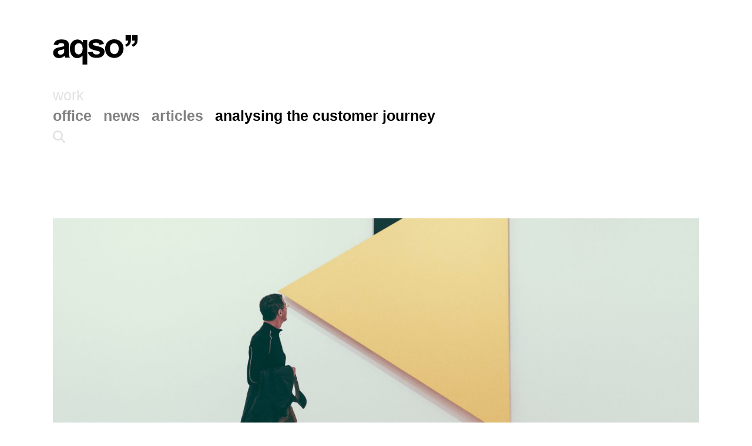

--- FILE ---
content_type: text/html; charset=UTF-8
request_url: https://aqso.net/office/news/6693/analysing-the-customer-journey
body_size: 12557
content:
<!DOCTYPE html><html lang="en-US" ><head> <!-- Global site tag (gtag.js) - Google Analytics --> <script async src="https://www.googletagmanager.com/gtag/js?id=UA-3191872-1"></script> <script>
	  	window.dataLayer = window.dataLayer || [];
	  	function gtag(){dataLayer.push(arguments);}
	  	gtag('js', new Date());
	  	gtag('config', 'UA-3191872-1');
	  	// contact form track
		document.addEventListener( 'wpcf7mailsent', function( event ) {
			ga( 'send', 'event', 'Contact Form', 'submit' );
			gtag('config', 'AW-1047695325');
		}, false );
	</script> <meta charset="UTF-8"> <meta name="description" content="Circulation in public buildings is a critical factor to consider in the design process. Flow becomes the emblem of the building&#8217;s concept and even shapes its form. In simplistic terms, it is how people move and interact with space. Architecture and social behaviour have a direct and interdependent relationship. Social behaviour shapes architecture, just as [&hellip;]"/> <meta name="viewport" content="height=device-height, width=device-width, initial-scale=1.0"/> <link rel="profile" href="https://gmpg.org/xfn/11"> <link rel="pingback" href="https://aqso.net/cms/xmlrpc.php"> <link rel="apple-touch-icon" sizes="180x180" href="/apple-touch-icon.png"> <link rel="icon" type="image/png" sizes="32x32" href="/favicon-32x32.png"> <link rel="icon" type="image/png" sizes="16x16" href="/favicon-16x16.png"> <link rel="manifest" href="/site.webmanifest"> <link rel="mask-icon" href="/safari-pinned-tab.svg" color="#5bbad5"> <meta name="msapplication-TileColor" content="#2b5797"> <meta name="theme-color" content="#ffffff"> <title>analysing the customer journey | AQSO </title> <meta property="og:locale" content="en"/> <meta property="og:type" content="article"/> <meta property="og:title" content="analysing the customer journey"/> <meta property="og:description" content="Circulation in public buildings is a critical factor to consider in the design process. Flow becomes the emblem of the building&#8217;s concept and even shapes its form. In simplistic terms, it is how people move and interact with space. Architecture and social behaviour have a direct and interdependent relationship. Social behaviour shapes architecture, just as [&hellip;]"/> <meta property="og:url" content="https://aqso.net/office/news/6693/analysing-the-customer-journey"/> <meta property="og:site_name" content="AQSO"/> <meta property="article:publisher" content="https://www.facebook.com/AQSO.arquitectos.office"/> <meta property="article:modified_time" content="2018-05-08T22:40:26+00:00"/> <meta property="og:image" content="https://aqso.net/cms/files/news/aqso_customer-journey_architecture-intuitive_space-767x474.jpg"/> <meta property="og:image:alt" content="aqso, customer journey, analysis, architecture, space planning"/> <meta property="og:image:width" content="767"/> <meta property="og:image:height" content="474"/> <meta name="twitter:card" content="summary_large_image"/> <meta name="twitter:creator" content="@AQSO"/> <meta name="twitter:site" content="@AQSO"/> <meta name='robots' content='index, follow, max-image-preview:large, max-snippet:-1, max-video-preview:-1'/> <style>img:is([sizes="auto" i], [sizes^="auto," i]) { contain-intrinsic-size: 3000px 1500px }</style> <!-- This site is optimized with the Yoast SEO plugin v26.8 - https://yoast.com/product/yoast-seo-wordpress/ --> <link rel="canonical" href="https://aqso.net/office/news/6693/analysing-the-customer-journey"/> <meta name="twitter:label1" content="Written by"/> <meta name="twitter:data1" content="admin"/> <meta name="twitter:label2" content="Est. reading time"/> <meta name="twitter:data2" content="5 minutes"/> <!-- / Yoast SEO plugin. --><link rel='dns-prefetch' href='//maps.googleapis.com'/><link rel='stylesheet' id='wp-block-library-css' href='https://aqso.net/cms/wp-includes/css/dist/block-library/style.min.css?ver=6.8.3' type='text/css' media='all'/><style id='classic-theme-styles-inline-css' type='text/css'>/*! This file is auto-generated */.wp-block-button__link{color:#fff;background-color:#32373c;border-radius:9999px;box-shadow:none;text-decoration:none;padding:calc(.667em + 2px) calc(1.333em + 2px);font-size:1.125em}.wp-block-file__button{background:#32373c;color:#fff;text-decoration:none}</style><style id='global-styles-inline-css' type='text/css'>:root{--wp--preset--aspect-ratio--square: 1;--wp--preset--aspect-ratio--4-3: 4/3;--wp--preset--aspect-ratio--3-4: 3/4;--wp--preset--aspect-ratio--3-2: 3/2;--wp--preset--aspect-ratio--2-3: 2/3;--wp--preset--aspect-ratio--16-9: 16/9;--wp--preset--aspect-ratio--9-16: 9/16;--wp--preset--color--black: #000000;--wp--preset--color--cyan-bluish-gray: #abb8c3;--wp--preset--color--white: #ffffff;--wp--preset--color--pale-pink: #f78da7;--wp--preset--color--vivid-red: #cf2e2e;--wp--preset--color--luminous-vivid-orange: #ff6900;--wp--preset--color--luminous-vivid-amber: #fcb900;--wp--preset--color--light-green-cyan: #7bdcb5;--wp--preset--color--vivid-green-cyan: #00d084;--wp--preset--color--pale-cyan-blue: #8ed1fc;--wp--preset--color--vivid-cyan-blue: #0693e3;--wp--preset--color--vivid-purple: #9b51e0;--wp--preset--gradient--vivid-cyan-blue-to-vivid-purple: linear-gradient(135deg,rgba(6,147,227,1) 0%,rgb(155,81,224) 100%);--wp--preset--gradient--light-green-cyan-to-vivid-green-cyan: linear-gradient(135deg,rgb(122,220,180) 0%,rgb(0,208,130) 100%);--wp--preset--gradient--luminous-vivid-amber-to-luminous-vivid-orange: linear-gradient(135deg,rgba(252,185,0,1) 0%,rgba(255,105,0,1) 100%);--wp--preset--gradient--luminous-vivid-orange-to-vivid-red: linear-gradient(135deg,rgba(255,105,0,1) 0%,rgb(207,46,46) 100%);--wp--preset--gradient--very-light-gray-to-cyan-bluish-gray: linear-gradient(135deg,rgb(238,238,238) 0%,rgb(169,184,195) 100%);--wp--preset--gradient--cool-to-warm-spectrum: linear-gradient(135deg,rgb(74,234,220) 0%,rgb(151,120,209) 20%,rgb(207,42,186) 40%,rgb(238,44,130) 60%,rgb(251,105,98) 80%,rgb(254,248,76) 100%);--wp--preset--gradient--blush-light-purple: linear-gradient(135deg,rgb(255,206,236) 0%,rgb(152,150,240) 100%);--wp--preset--gradient--blush-bordeaux: linear-gradient(135deg,rgb(254,205,165) 0%,rgb(254,45,45) 50%,rgb(107,0,62) 100%);--wp--preset--gradient--luminous-dusk: linear-gradient(135deg,rgb(255,203,112) 0%,rgb(199,81,192) 50%,rgb(65,88,208) 100%);--wp--preset--gradient--pale-ocean: linear-gradient(135deg,rgb(255,245,203) 0%,rgb(182,227,212) 50%,rgb(51,167,181) 100%);--wp--preset--gradient--electric-grass: linear-gradient(135deg,rgb(202,248,128) 0%,rgb(113,206,126) 100%);--wp--preset--gradient--midnight: linear-gradient(135deg,rgb(2,3,129) 0%,rgb(40,116,252) 100%);--wp--preset--font-size--small: 13px;--wp--preset--font-size--medium: 20px;--wp--preset--font-size--large: 36px;--wp--preset--font-size--x-large: 42px;--wp--preset--spacing--20: 0.44rem;--wp--preset--spacing--30: 0.67rem;--wp--preset--spacing--40: 1rem;--wp--preset--spacing--50: 1.5rem;--wp--preset--spacing--60: 2.25rem;--wp--preset--spacing--70: 3.38rem;--wp--preset--spacing--80: 5.06rem;--wp--preset--shadow--natural: 6px 6px 9px rgba(0, 0, 0, 0.2);--wp--preset--shadow--deep: 12px 12px 50px rgba(0, 0, 0, 0.4);--wp--preset--shadow--sharp: 6px 6px 0px rgba(0, 0, 0, 0.2);--wp--preset--shadow--outlined: 6px 6px 0px -3px rgba(255, 255, 255, 1), 6px 6px rgba(0, 0, 0, 1);--wp--preset--shadow--crisp: 6px 6px 0px rgba(0, 0, 0, 1);}:where(.is-layout-flex){gap: 0.5em;}:where(.is-layout-grid){gap: 0.5em;}body .is-layout-flex{display: flex;}.is-layout-flex{flex-wrap: wrap;align-items: center;}.is-layout-flex > :is(*, div){margin: 0;}body .is-layout-grid{display: grid;}.is-layout-grid > :is(*, div){margin: 0;}:where(.wp-block-columns.is-layout-flex){gap: 2em;}:where(.wp-block-columns.is-layout-grid){gap: 2em;}:where(.wp-block-post-template.is-layout-flex){gap: 1.25em;}:where(.wp-block-post-template.is-layout-grid){gap: 1.25em;}.has-black-color{color: var(--wp--preset--color--black) !important;}.has-cyan-bluish-gray-color{color: var(--wp--preset--color--cyan-bluish-gray) !important;}.has-white-color{color: var(--wp--preset--color--white) !important;}.has-pale-pink-color{color: var(--wp--preset--color--pale-pink) !important;}.has-vivid-red-color{color: var(--wp--preset--color--vivid-red) !important;}.has-luminous-vivid-orange-color{color: var(--wp--preset--color--luminous-vivid-orange) !important;}.has-luminous-vivid-amber-color{color: var(--wp--preset--color--luminous-vivid-amber) !important;}.has-light-green-cyan-color{color: var(--wp--preset--color--light-green-cyan) !important;}.has-vivid-green-cyan-color{color: var(--wp--preset--color--vivid-green-cyan) !important;}.has-pale-cyan-blue-color{color: var(--wp--preset--color--pale-cyan-blue) !important;}.has-vivid-cyan-blue-color{color: var(--wp--preset--color--vivid-cyan-blue) !important;}.has-vivid-purple-color{color: var(--wp--preset--color--vivid-purple) !important;}.has-black-background-color{background-color: var(--wp--preset--color--black) !important;}.has-cyan-bluish-gray-background-color{background-color: var(--wp--preset--color--cyan-bluish-gray) !important;}.has-white-background-color{background-color: var(--wp--preset--color--white) !important;}.has-pale-pink-background-color{background-color: var(--wp--preset--color--pale-pink) !important;}.has-vivid-red-background-color{background-color: var(--wp--preset--color--vivid-red) !important;}.has-luminous-vivid-orange-background-color{background-color: var(--wp--preset--color--luminous-vivid-orange) !important;}.has-luminous-vivid-amber-background-color{background-color: var(--wp--preset--color--luminous-vivid-amber) !important;}.has-light-green-cyan-background-color{background-color: var(--wp--preset--color--light-green-cyan) !important;}.has-vivid-green-cyan-background-color{background-color: var(--wp--preset--color--vivid-green-cyan) !important;}.has-pale-cyan-blue-background-color{background-color: var(--wp--preset--color--pale-cyan-blue) !important;}.has-vivid-cyan-blue-background-color{background-color: var(--wp--preset--color--vivid-cyan-blue) !important;}.has-vivid-purple-background-color{background-color: var(--wp--preset--color--vivid-purple) !important;}.has-black-border-color{border-color: var(--wp--preset--color--black) !important;}.has-cyan-bluish-gray-border-color{border-color: var(--wp--preset--color--cyan-bluish-gray) !important;}.has-white-border-color{border-color: var(--wp--preset--color--white) !important;}.has-pale-pink-border-color{border-color: var(--wp--preset--color--pale-pink) !important;}.has-vivid-red-border-color{border-color: var(--wp--preset--color--vivid-red) !important;}.has-luminous-vivid-orange-border-color{border-color: var(--wp--preset--color--luminous-vivid-orange) !important;}.has-luminous-vivid-amber-border-color{border-color: var(--wp--preset--color--luminous-vivid-amber) !important;}.has-light-green-cyan-border-color{border-color: var(--wp--preset--color--light-green-cyan) !important;}.has-vivid-green-cyan-border-color{border-color: var(--wp--preset--color--vivid-green-cyan) !important;}.has-pale-cyan-blue-border-color{border-color: var(--wp--preset--color--pale-cyan-blue) !important;}.has-vivid-cyan-blue-border-color{border-color: var(--wp--preset--color--vivid-cyan-blue) !important;}.has-vivid-purple-border-color{border-color: var(--wp--preset--color--vivid-purple) !important;}.has-vivid-cyan-blue-to-vivid-purple-gradient-background{background: var(--wp--preset--gradient--vivid-cyan-blue-to-vivid-purple) !important;}.has-light-green-cyan-to-vivid-green-cyan-gradient-background{background: var(--wp--preset--gradient--light-green-cyan-to-vivid-green-cyan) !important;}.has-luminous-vivid-amber-to-luminous-vivid-orange-gradient-background{background: var(--wp--preset--gradient--luminous-vivid-amber-to-luminous-vivid-orange) !important;}.has-luminous-vivid-orange-to-vivid-red-gradient-background{background: var(--wp--preset--gradient--luminous-vivid-orange-to-vivid-red) !important;}.has-very-light-gray-to-cyan-bluish-gray-gradient-background{background: var(--wp--preset--gradient--very-light-gray-to-cyan-bluish-gray) !important;}.has-cool-to-warm-spectrum-gradient-background{background: var(--wp--preset--gradient--cool-to-warm-spectrum) !important;}.has-blush-light-purple-gradient-background{background: var(--wp--preset--gradient--blush-light-purple) !important;}.has-blush-bordeaux-gradient-background{background: var(--wp--preset--gradient--blush-bordeaux) !important;}.has-luminous-dusk-gradient-background{background: var(--wp--preset--gradient--luminous-dusk) !important;}.has-pale-ocean-gradient-background{background: var(--wp--preset--gradient--pale-ocean) !important;}.has-electric-grass-gradient-background{background: var(--wp--preset--gradient--electric-grass) !important;}.has-midnight-gradient-background{background: var(--wp--preset--gradient--midnight) !important;}.has-small-font-size{font-size: var(--wp--preset--font-size--small) !important;}.has-medium-font-size{font-size: var(--wp--preset--font-size--medium) !important;}.has-large-font-size{font-size: var(--wp--preset--font-size--large) !important;}.has-x-large-font-size{font-size: var(--wp--preset--font-size--x-large) !important;}:where(.wp-block-post-template.is-layout-flex){gap: 1.25em;}:where(.wp-block-post-template.is-layout-grid){gap: 1.25em;}:where(.wp-block-columns.is-layout-flex){gap: 2em;}:where(.wp-block-columns.is-layout-grid){gap: 2em;}:root :where(.wp-block-pullquote){font-size: 1.5em;line-height: 1.6;}</style><link rel='stylesheet' id='gwaa-stylee-css' href='https://aqso.net/cms/wp-content/plugins/autocomplete-location-field-contact-form-7//assents/css/style.css?ver=1.0.0' type='text/css' media='all'/><link rel='stylesheet' id='contact-form-7-css' href='https://aqso.net/cms/wp-content/plugins/contact-form-7/includes/css/styles.css?ver=6.1.4' type='text/css' media='all'/><link rel='stylesheet' id='cascade-framework-css' href='https://aqso.net/cms/wp-content/themes/AQSO-web/assets/css/cascade/development/build-full.css?ver=6.8.3' type='text/css' media='all'/><link rel='stylesheet' id='theme_style-css' href='https://aqso.net/cms/wp-content/themes/AQSO-web/style.css?ver=6.8.3' type='text/css' media='all'/><link rel='stylesheet' id='font-awesome-css' href='https://aqso.net/cms/wp-content/themes/AQSO-web/assets/css/others/font-awesome/css/fontawesome.min.css?ver=6.8.3' type='text/css' media='all'/><link rel='stylesheet' id='font-awesome-brands-css' href='https://aqso.net/cms/wp-content/themes/AQSO-web/assets/css/others/font-awesome/css/brands.min.css?ver=6.8.3' type='text/css' media='all'/><link rel='stylesheet' id='font-awesome-solid-css' href='https://aqso.net/cms/wp-content/themes/AQSO-web/assets/css/others/font-awesome/css/solid.min.css?ver=6.8.3' type='text/css' media='all'/><link rel='stylesheet' id='font-awesome-regular-css' href='https://aqso.net/cms/wp-content/themes/AQSO-web/assets/css/others/font-awesome/css/regular.min.css?ver=6.8.3' type='text/css' media='all'/><link rel='stylesheet' id='font-awesome-compatibility-css' href='https://aqso.net/cms/wp-content/themes/AQSO-web/assets/css/others/font-awesome/css/v4-font-face.min.css?ver=6.8.3' type='text/css' media='all'/><link rel='stylesheet' id='aos-css' href='https://aqso.net/cms/wp-content/themes/AQSO-web/assets/css/others/aos/aos.css?ver=6.8.3' type='text/css' media='all'/><link rel='stylesheet' id='owl-css' href='https://aqso.net/cms/wp-content/themes/AQSO-web/assets/css/others/owlcarousel/owl.carousel.min.css?ver=6.8.3' type='text/css' media='all'/><link rel='stylesheet' id='owl-theme-css' href='https://aqso.net/cms/wp-content/themes/AQSO-web/assets/css/others/owlcarousel/owl.theme.default.min.css?ver=6.8.3' type='text/css' media='all'/><script type="text/javascript" src="https://aqso.net/cms/wp-includes/js/jquery/jquery.min.js?ver=3.7.1" id="jquery-core-js"></script><script type="text/javascript" src="https://aqso.net/cms/wp-includes/js/jquery/jquery-migrate.min.js?ver=3.4.1" id="jquery-migrate-js"></script><script type="text/javascript" src="https://aqso.net/cms/wp-content/themes/AQSO-web/assets/js/others/aos/aos.js?ver=6.8.3" id="aos-js"></script><script type="text/javascript" src="https://aqso.net/cms/wp-content/themes/AQSO-web/assets/js/others/owlcarousel/owl.carousel.min.js?ver=6.8.3" id="owl-js"></script><link rel="EditURI" type="application/rsd+xml" title="RSD" href="https://aqso.net/cms/xmlrpc.php?rsd"/><meta name="generator" content="WordPress 6.8.3"/><link hreflang="en" href="https://aqso.net/en/office/news/6693/analysing-the-customer-journey" rel="alternate"/><link hreflang="es" href="https://aqso.net/es/office/news/6693/analysing-the-customer-journey" rel="alternate"/><link hreflang="x-default" href="https://aqso.net/office/news/6693/analysing-the-customer-journey" rel="alternate"/><meta name="generator" content="qTranslate-XT 3.12.1"/> <script type="application/ld+json">{"@context": "http://schema.org","@type": "NewsArticle","mainEntityOfPage": {"@type": "WebPage","@id":"https:\/\/aqso.net\/office\/news\/6693\/analysing-the-customer-journey"},"headline": "analysing the customer journey","image": ["https:\/\/aqso.net\/cms\/files\/news\/aqso_customer-journey_architecture-intuitive_space-150x150.jpg"],"datePublished":"2018-04-16T10:41:14+00:00","dateModified": "2018-05-08T22:40:26+00:00","author": {"@type": "Organization","name": "AQSO"},"publisher": {"@type": "Organization","name": "AQSO","logo":{"@type":"ImageObject","url":"https://aqso.net/cms/files/aqso_logo.png"}},"description": "Circulation in public buildings is a critical factor to consider in the design process. Flow becomes the emblem of the building&#8217;s concept and even shapes its form. In simplistic terms, it is how people move and interact with space. Architecture and social behaviour have a direct and interdependent relationship. Social behaviour shapes architecture, just as [&hellip;]"}</script> <!-- style for users with javascript deactivated --> <noscript><style type="text/css">[data-aos] {opacity: 1 !important; transform: translate(0) scale(1) !important;}</style></noscript></head><body class="wp-singular post-template-default single single-post postid-6693 single-format-standard wp-theme-AQSO-web" id="root"><!--<div id="exit-popup" class="modal" style="display:none"><a target="_blank" title="Follow us" href="https://www.instagram.com/AQSO.arquitectos.office/" class="jv-excluded content vhcentered" rel="noopener noreferrer"><div class="vhcentered" style="text-align: center; font-size: 19px;line-height: 30px;">👋 we are now on <br><i class="fa fa-5x fa-instagram" aria-hidden="true"></i></div></a></div>--> <script> var campaing ='';  var pastemsg = `\n\nMore at: https://aqso.net/p/6693 \n\n© AQSO arquitectos office`</script><!-- Theme JS --><script defer src = 'https://aqso.net/cms/wp-content/themes/AQSO-web/theme.js'></script><!-- style for users with javascript deactivated --><noscript><style type="text/css">.light .header #aqso-logo g{ fill: white; transition: fill 0.3s ease; -webkit-transition: fill 0.3s ease; transition-delay: 2s;} .light .subtitle, .light .title, .light .pretitle, .light .root{ color: white; transition: color 0.3s ease; -webkit-transition: color 0.3s ease;}</style></noscript><div id="theme" class=" dark"><div class="header" id="header"> <div class="site-header" id="site-header" role="banner"> <div class="head-gradient"></div> <div class="site-center" style="padding-top: 30px"> <div class="cell"> <div class="col width-2of6 mobile-width-2of6"> <div class="cell"> <a href="https://aqso.net/" class="xlogo"> <svg id="aqso-logo" style="width: 145px; height: 50px;"xmlns="http://www.w3.org/2000/svg" viewBox="0 0 6678.4 2318.7" xmlns:xlink="http://www.w3.org/1999/xlink" enable-background="new 0 0 6678.4 2318.7"><g fill="#010101"><path d="m874.4 1173.7c0 89.2-4.9 149.7-14.6 181.5-14.1 48.6-43.7 89.7-88.8 123.2-60.9 44.1-125 66.2-192.1 66.2-60.1.0-109.5-19-148.4-57s-58.3-83-58.3-135.2c0-53 24.3-96.7 72.9-131.1 31.8-21.2 99.4-42.8 202.7-64.9 103.3-22 178.8-41.1 226.5-57v74.3zm-408.1-513.3c37.1-26 88.8-39.1 155-39.1 98 0 164.7 15.2 2e2 45.7s53 81.5 53 153v37.1c-67.1 28.3-187.7 58.8-361.7 91.4-129 24.7-227.7 53.7-296.1 86.8-68.5 33.1-121.7 80.8-159.7 143.1-37.8 62.2-56.8 133.1-56.8 212.6.0 120.1 41.7 219.5 125.2 298.1s197.6 117.9 342.4 117.9c82.1.0 159.4-15.4 231.8-46.3s140.4-77.3 204-139.1c2.6 7.1 7 21.7 13.2 43.8 14.1 48.6 26 85.2 35.8 109.9h368.3c-32.7-67.1-55-130-66.9-188.8-11.9-58.7-17.9-149.9-17.9-273.5l4-434.6c0-161.6-16.6-272.7-49.7-333.2s-90.3-110.4-171.6-149.7-204.9-58.9-370.9-58.9c-182.8.0-320.6 32.7-413.3 98-92.7 65.2-158 165.9-196 301.9l337.8 60.9c23-65.3 53-111 90.1-137"/><path d="m2230.2 1400.9c-64.5 76.8-139.6 115.2-225.2 115.2s-157.6-34.2-215.9-102.7c-58.3-68.4-87.4-179.9-87.4-334.5.0-155.4 30.2-268.9 90.7-340.5 60.5-71.5 135.8-107.3 225.9-107.3 88.3.0 161.9 35.1 220.6 105.3s88.1 177.3 88.1 321.2c-.1 152.1-32.4 266.4-96.8 343.3m457 912.7v-1942.1h-343.1v208c-53-80.3-113.7-140.4-182.1-180.2-68.5-39.7-149.5-59.6-243.1-59.6-169.6.0-311.5 63.4-425.9 190.1s-171.5 303.2-171.5 529.2c0 240.3 60.9 430.6 182.8 571 103.3 120.1 234.9 180.2 394.8 180.2 83.9.0 162-18.3 234.5-55 72.4-36.6 132.9-86.3 181.5-149v707.4h372.1z"/><path d="m2962.3 1674c111.7 77.7 263.4 116.6 455.1 116.6 211.1.0 370.5-46.4 478.2-139.1s161.6-203.5 161.6-332.5c0-118.4-38.9-210.6-116.6-276.9-78.6-65.4-217.1-120.6-415.3-165.6-198.3-45-314.2-79.9-347.7-104.6-24.7-18.5-37.1-41.1-37.1-67.6.0-30.9 14.1-56.1 42.4-75.5 42.4-27.4 112.6-41.1 210.6-41.1 77.7.0 137.6 14.6 179.5 43.7 41.9 29.2 70.4 71.1 85.4 125.9l351.1-64.9c-35.3-122.7-99.8-215.5-193.4-278.2s-236.7-94.1-429.2-94.1c-202.2.0-351.5 41.5-447.8 124.5s-144.4 185.5-144.4 307.4c0 135.1 55.6 240.7 166.9 316.6 80.3 54.8 270.7 115.2 571 181.5 64.5 15.1 106 31.4 124.5 49 17.7 18.5 26.5 42 26.5 70.2.0 41.5-16.4 74.6-49 99.3-48.6 35.3-121 53-217.2 53-87.4.0-155.4-18.7-204-56.3-48.6-37.5-80.8-92.5-96.7-164.9l-373.6 57c34.4 133.4 107.5 238.9 219.2 316.6"/><path d="m4583 739.2c66.3-74.2 147.9-111.3 245.1-111.3s178.6 37.1 244.4 111.3 98.7 180.2 98.7 318c0 141.3-32.9 249.1-98.7 323.2-65.8 74.2-147.2 111.3-244.4 111.3s-178.8-37.1-245.1-111.3c-66.2-74.2-99.4-181-99.4-320.6.0-139.5 33.2-246.4 99.4-320.6m-389.5 712.1c61 112.6 149.9 198.1 267 256.4 117 58.3 240 87.4 368.9 87.4 208.4.0 381.3-70 518.7-210 137.3-140 206-316.4 206-529.2.0-211.1-68-385.7-204-524-136-138.2-310.5-207.3-523.3-207.3-137.8.0-262.5 30.5-374.3 91.4-111.7 60.9-198 149.3-259 264.9-60.9 115.7-91.4 235.4-91.4 359 0 161.7 30.4 298.8 91.4 411.4"/><path d="m5716.5 423.2h204.8c-2 83.3-21.3 150.1-58 200.3-36.6 50.2-97.1 89.3-181.5 117.5l82.8 174.7c89.4-32.2 163.4-76.3 222.1-132.5s98.9-119.5 120.5-189.8 32.4-167.2 32.4-290.7v-302.7h-423.2v423.2z"/><path d="m6239.5 423.2h204.8c-2 83.3-21.3 150.1-58 200.3-36.6 50.2-97.1 89.3-181.5 117.5l82.8 174.7c89.4-32.2 163.4-76.3 222.1-132.5 58.8-56.2 98.9-119.5 120.5-189.8s32.4-167.2 32.4-290.7v-302.7h-423.2v423.2z"/></g></svg> </a> </div> </div> <div class="col navigation"> <div class="cell"> <div class="col navi-row"> <a href="https://aqso.net/work"> <span class="root">work</span> </a> </div><!--col--> <div class="col navi-row"> <div> <a href="https://aqso.net/office"> <span class="1 pretitle">office</span> </a> <a href="https://aqso.net/office/news"> <span class="3 pretitle">news</span> </a> <a href="https://aqso.net/office/news/articles"> <span class="3 pretitle">articles</span> </a><h1 class="title">analysing the customer journey</h1> </div><!--filters--> </div><!--col--> <!--search box--> <form method="get" id="searchform" action="https://aqso.net/search"> <div class="col no-search-results"> <div class="col mobile-width-fit width-fit"> <i class="fa root fa-2x fa-search search-button" aria-hidden="true"></i> </div> <div class="col width-1of3 mobile-width-fill"> <input type="text" style="display:none" class="search-box" name="q" placeholder=" "> </div> </div> </form><!-- search form wrapper --> <script type="text/javascript">
						var $input = jQuery('.search-box');
						jQuery('.search-button').on('mousedown', function () {
							jQuery(this).data('inputFocused', $input.is(":focus"));
						}).click(function () {
							if (jQuery(this).data('inputFocused')) {
								jQuery('.no-search-results .search-box').blur().removeClass('search-focus');
								jQuery('.navigation').removeClass('search-focus');
							} else {
								$input.show().focus();
								jQuery('.navigation').addClass('search-focus');
							}
						});
						jQuery('.search-box').focusout(function() {
        					jQuery('.no-search-results .search-box').hide();
							jQuery('.navigation').removeClass('search-focus');
    					});
						jQuery('.search-box').focusin(function() {
        					jQuery('.no-search-results .search-box').show();
							jQuery('.navigation').addClass('search-focus');
    					});
						</script> <!--search box--> </div><!--cell--> </div><!--navigation--> </div><!--cell--> </div><!--site center--> </div><!--site header--></div><!--header--><script type="application/ld+json">{"@context": "https://schema.org","@type": "BreadcrumbList","itemListElement": [{"@type": "ListItem","position": 1,"name": "office","item": "https://aqso.net/office"},{"@type": "ListItem","position": 2,"name": "news","item": "https://aqso.net/office/news"},{"@type": "ListItem","position": 3,"name": "articles","item": "https://aqso.net/office/news/articles"},{"@type": "ListItem","position": 4,"name": "analysing the customer journey","item": "https://aqso.net/office/news/6693/analysing-the-customer-journey"}]}</script><div class="main fadein post" id="loading"> <!-- Post featured image --> <div class="site-center "> <div class="cell"> <div class="cell"> <div class="col width-fill"> <figure> <img loading="lazy" class="fadein" src="https://aqso.net/cms/files/news/aqso_customer-journey_architecture-intuitive_space-767x307.jpg" srcset="https://aqso.net/cms/files/news/aqso_customer-journey_architecture-intuitive_space-1200x480.jpg 1200w, https://aqso.net/cms/files/news/aqso_customer-journey_architecture-intuitive_space-700x280.jpg 700w, https://aqso.net/cms/files/news/aqso_customer-journey_architecture-intuitive_space-480x192.jpg 480w, https://aqso.net/cms/files/news/aqso_customer-journey_architecture-intuitive_space-767x307.jpg 767w, https://aqso.net/cms/files/news/aqso_customer-journey_architecture-intuitive_space-979x392.jpg 979w, https://aqso.net/cms/files/news/aqso_customer-journey_architecture-intuitive_space-1800x720.jpg 1800w" sizes="(max-width: 480px) 480px, (max-width: 767px) 767px,(max-width: 979px) 979px, (max-width: 1200px) 1200px, (max-width: 1800px) 1800px, 1200px" alt="aqso, customer journey, analysis, architecture, space planning"> </figure> </div> </div> </div> </div> <!-- Hero headline --> <!-- Hero image --> <!-- Editors reviews --> <!-- Contact page directory --> <!-- Post content --> <div class="site-center page-header"> <div class="cell"> <div class="col"> <div class="col width-2of3"> <div class="cell"> <!-- Post headline --> <div class="more-tag"> <p><a href="https://aqso.net/office/expertise/services/circulation-use-and-flow-diagrams">Circulation</a> in public buildings is a critical factor to consider in the design process. Flow becomes the emblem of the building's concept and even shapes its form. In simplistic terms, it is how people move and interact with space.</p> </div> </div> <div class="cell"> <!-- Post content --> <p><span id="more-6693"></span></p><p>Architecture and <a href="https://aqso.net/office/news/6718/the-value-of-psychology-on-architecture">social behaviour</a> have a direct and interdependent relationship. Social behaviour shapes architecture, just as much as architecture can influence social behaviour.</p><p>We believe that circulation is one of the creative interpretation of a building&#8217;s functionality.<br/>We start our design process with the schematic design phase. During this preliminary stage, we conduct different <a href="https://aqso.net/office/expertise/services/site-analysis">observational studies</a> and forecasts for the analysis of the circulation. First, we identify the client&#8217;s needs from a macro perspective and translate them into spaces. These spaces will be grouped according to their similar <a href="https://aqso.net/office/expertise/services/brief-development">programs and functions</a>.<br/>Once these are categorised, we draw bubble diagrams to study the relationships between the spaces. We break down the programs and move from macro to micro scale.<br/>From there, we determine how we can <a href="https://aqso.net/office/expertise/services/space-planning">allocate the spaces</a> and connect the private and public areas. We blend them seamlessly in different ways until we can create an efficient circulation, merging the building&#8217;s <a href="https://aqso.net/office/news/6548/the-power-of-a-concept">function and form</a> together.</p><p>Our project, <a href="https://aqso.net/work/0906ata-performing-arts-center-in-alhama-de-murcia">Folded Auditorium</a>, perfectly exemplifies the function of circulation in a building. In this performing arts centre at Alhama de Murcia, efficient design is achieved through a clear delineation between the flow of the public, technicians and workers.<br/>The southern side houses the stage of the auditorium. This area is strictly intended for the circulation of the technicians to keep the machinery hidden in plain sight. Its wide loading area at the rear of the plot also makes it unobtrusive for other circulation lanes. The southern side, which mainly serves as the back of the house, provides direct access for the actors and workers.<br/>On the northern side, the Folded Auditorium faces the hustle and bustle of the public plaza, streets and gardens. Serving as the front of the house, the vestibule at the ground floor welcomes the public and leads to the entrance of the auditorium. The segregated spaces are united through natural cues of transition like the visual perception of ramps and fluctuating ceiling heights.</p><p><a href="https://aqso.net/work/1115ccl-commercial-center-in-lianyungang">Market Eight</a>, a commercial centre in Lianyungang, takes on another form of circulation. The five blocks are interconnected through a subtle eight-shaped distribution. The varying heights of the promenades offer a diagonal view, while escalators connect the vertical flow.<br/>This internal mobility serves as an unconscious marketing strategy for the customers to walk long, uninterrupted distances. More prolonged exposure and navigation equates to higher chances of profits for the commercial centre. The intrinsic nature of a project dictates the right form of connection.</p><p>Circulation is an essential criterion of the building&#8217;s functionality and value, and we perform this analysis at its finest.</p> </div> <div class="cell"> <!-- Post credits --> </div> </div> <!-- Post tags --> <div class="col width-fill sidebar"> <div class="cell"> <div class="tags"> <strong>#</strong><br><a href="https://aqso.net/tag/china" rel="tag">china</a><br><a href="https://aqso.net/tag/spain" rel="tag">spain</a><br><a href="https://aqso.net/tag/user-centered-design" rel="tag">user-centered design</a> </div> </div> </div> </div> </div> </div> <!-- Post featured content -boxes- --> <!-- Standard post gallery --> <!-- children posts --> <!-- Related services --> <!-- Online quote widget --> <!-- Carousel gallery --> <!-- Related projects --> <div class="site-center related"> <div class="cell"> <div class="cell" data-aos="fade-up" > <h2 style="padding: 90px 0 50px 0;">Selected work</h2> </div> <div > <div class="grid-item col" data-aos="fade-up" > <div class="col width-2of3 tablet-width-1of1 related-img"> <div class="cell"> <figure> <a href="https://aqso.net/work/1115ccl-commercial-center-in-lianyungang"> <div class="image-frame"> <img loading="lazy" class="fadein" src="https://aqso.net/cms/files/projects/1115CCL/aqso__twf0b9d67z-767x474.jpg" srcset="https://aqso.net/cms/files/projects/1115CCL/aqso__twf0b9d67z-767x474.jpg 767w, https://aqso.net/cms/files/projects/1115CCL/aqso__twf0b9d67z-480x296.jpg 480w, https://aqso.net/cms/files/projects/1115CCL/aqso__twf0b9d67z-979x605.jpg 979w, https://aqso.net/cms/files/projects/1115CCL/aqso__twf0b9d67z-1200x742.jpg 1200w, https://aqso.net/cms/files/projects/1115CCL/aqso__twf0b9d67z-1800x1112.jpg 1800w" sizes="(max-width: 480px) 480px, (max-width: 767px) 767px,(max-width: 979px) 979px, (max-width: 1200px) 1200px, (max-width: 1800px) 1800px, 1200px" alt="market eight"> </div> </a> </figure> </div> </div> <div class="col width-1of3 tablet-width-1of1 related-text"> <div class="cell"> <h3> <a href="https://aqso.net/work/1115ccl-commercial-center-in-lianyungang">market eight</a> </h3> <p>Market Eight stands out for its modern aesthetics and ideas. The project redefines the conventional use of public space, developing with open courtyards and corridors, and stretching out towards the city with a sinuous and captivating design.</p> </div> </div> </div> <div class="grid-item col" data-aos="fade-up" > <div class="col width-2of3 tablet-width-1of1 related-img"> <div class="cell"> <figure> <a href="https://aqso.net/work/0906ata-performing-arts-center-in-alhama-de-murcia"> <div class="image-frame"> <img loading="lazy" class="fadein" src="https://aqso.net/cms/files/projects/0906ATA/AQSO_auditorium-theatre_alhama_0906ATA_exterior_night-767x474.jpg" srcset="https://aqso.net/cms/files/projects/0906ATA/AQSO_auditorium-theatre_alhama_0906ATA_exterior_night-767x474.jpg 767w, https://aqso.net/cms/files/projects/0906ATA/AQSO_auditorium-theatre_alhama_0906ATA_exterior_night-480x296.jpg 480w, https://aqso.net/cms/files/projects/0906ATA/AQSO_auditorium-theatre_alhama_0906ATA_exterior_night-979x605.jpg 979w, https://aqso.net/cms/files/projects/0906ATA/AQSO_auditorium-theatre_alhama_0906ATA_exterior_night-1200x742.jpg 1200w, https://aqso.net/cms/files/projects/0906ATA/AQSO_auditorium-theatre_alhama_0906ATA_exterior_night-1800x1112.jpg 1800w" sizes="(max-width: 480px) 480px, (max-width: 767px) 767px,(max-width: 979px) 979px, (max-width: 1200px) 1200px, (max-width: 1800px) 1800px, 1200px" alt="folded auditorium"> </div> </a> </figure> </div> </div> <div class="col width-1of3 tablet-width-1of1 related-text"> <div class="cell"> <h3> <a href="https://aqso.net/work/0906ata-performing-arts-center-in-alhama-de-murcia">folded auditorium</a> </h3> <p>The Folded Auditorium develops in a single volume, optimising the plot and integrating the surrounding urban park. The structure unfolds in four interconnected levels, enveloped by its characteristic skin of wavy surfaces.</p> </div> </div> </div> <div class="col"> <div class="cell"> <h3><a class="button" data-aos="fade-right" style="padding: 10px 20px" href="https://aqso.net/work">more projects</a></h3> </div> </div> </div> </div> </div> <!-- Testimonials, certifications and CTA --> <!-- Other expertise --> <!-- Related posts --> <div class="site-center related" data-aos="fade-up" > <div class="cell"> <div class="cell"> <h2 style="padding: 90px 0 50px 0;">Related articles</h2> </div> <div data-aos="fade-up" class="col width-1of3 tablet-width-1of3 grid-item"> <div class="cell"> <figure> <a href="https://aqso.net/office/news/297/atienza-concert-hall"> <div class="image-frame"> <img loading="lazy" class="fadein" src="https://aqso.net/cms/files/news/aqso_atienza_concert_hall_huete-767x474.jpg" srcset="https://aqso.net/cms/files/news/aqso_atienza_concert_hall_huete-767x474.jpg 767w, https://aqso.net/cms/files/news/aqso_atienza_concert_hall_huete-480x296.jpg 480w, https://aqso.net/cms/files/news/aqso_atienza_concert_hall_huete-979x605.jpg 979w, https://aqso.net/cms/files/news/aqso_atienza_concert_hall_huete-1200x742.jpg 1200w, https://aqso.net/cms/files/news/aqso_atienza_concert_hall_huete-1800x1112.jpg 1800w" sizes="(max-width: 480px) 480px, (max-width: 767px) 767px,(max-width: 979px) 979px, (max-width: 1200px) 1200px, (max-width: 1800px) 1800px, 1200px" alt="special mention for atienza hall"> </div> </a> </figure> </div> <div class="cell"> <h3 class="width-4of5"> <a href="https://aqso.net/office/news/297/atienza-concert-hall">special mention for atienza hall</a> </h3> </div> </div> <div data-aos="fade-up" class="col width-1of3 tablet-width-1of3 grid-item"> <div class="cell"> <figure> <a href="https://aqso.net/office/news/7506/carola-furniture-series"> <div class="image-frame"> <img loading="lazy" class="fadein" src="https://aqso.net/cms/files/news/aqso_carola-furniture-series_39yjdkqyrq-767x474.jpg" srcset="https://aqso.net/cms/files/news/aqso_carola-furniture-series_39yjdkqyrq-767x474.jpg 767w, https://aqso.net/cms/files/news/aqso_carola-furniture-series_39yjdkqyrq-480x296.jpg 480w, https://aqso.net/cms/files/news/aqso_carola-furniture-series_39yjdkqyrq-979x605.jpg 979w, https://aqso.net/cms/files/news/aqso_carola-furniture-series_39yjdkqyrq-1200x742.jpg 1200w, https://aqso.net/cms/files/news/aqso_carola-furniture-series_39yjdkqyrq-1800x1112.jpg 1800w" sizes="(max-width: 480px) 480px, (max-width: 767px) 767px,(max-width: 979px) 979px, (max-width: 1200px) 1200px, (max-width: 1800px) 1800px, 1200px" alt="Carola furniture series"> </div> </a> </figure> </div> <div class="cell"> <h3 class="width-4of5"> <a href="https://aqso.net/office/news/7506/carola-furniture-series">Carola furniture series</a> </h3> </div> </div> <div data-aos="fade-up" class="col width-1of3 tablet-width-1of3 grid-item"> <div class="cell"> <figure> <a href="https://aqso.net/office/news/5699/policies-design"> <div class="image-frame"> <img loading="lazy" class="fadein" src="https://aqso.net/cms/files/news/aqso_from_policies_to_design_italian_embassy-767x474.jpg" srcset="https://aqso.net/cms/files/news/aqso_from_policies_to_design_italian_embassy-767x474.jpg 767w, https://aqso.net/cms/files/news/aqso_from_policies_to_design_italian_embassy-480x296.jpg 480w, https://aqso.net/cms/files/news/aqso_from_policies_to_design_italian_embassy-979x605.jpg 979w, https://aqso.net/cms/files/news/aqso_from_policies_to_design_italian_embassy-1200x742.jpg 1200w, https://aqso.net/cms/files/news/aqso_from_policies_to_design_italian_embassy-1800x1112.jpg 1800w" sizes="(max-width: 480px) 480px, (max-width: 767px) 767px,(max-width: 979px) 979px, (max-width: 1200px) 1200px, (max-width: 1800px) 1800px, 1200px" alt="from policies to design"> </div> </a> </figure> </div> <div class="cell"> <h3 class="width-4of5"> <a href="https://aqso.net/office/news/5699/policies-design">from policies to design</a> </h3> </div> </div> </div> </div> <!-- general contact form --> </div> <div class="footer"> <div class="site-center"> <div class="cell"> <div class="col" style="padding:0 0 30px 0;"> <div class="cell page-top"> <a href="#" id="go-to-top"> <i class="fa fa-4x fa-angle-up" aria-hidden="true"></i> </a> </div> <div class="cell links"> <style>.qtranxs_widget ul { margin: 0; }.qtranxs_widget ul li{display: inline; /* horizontal list, use "list-item" or other appropriate value for vertical list */list-style-type: none; /* use "initial" or other to enable bullets */margin: 0 5px 0 0; /* adjust spacing between items */opacity: 0.5;-o-transition: 1s ease opacity;-moz-transition: 1s ease opacity;-webkit-transition: 1s ease opacity;transition: 1s ease opacity;}/* .qtranxs_widget ul li span { margin: 0 5px 0 0; } */ /* other way to control spacing */.qtranxs_widget ul li.active { opacity: 0.8; }.qtranxs_widget ul li:hover { opacity: 1; }.qtranxs_widget img { box-shadow: none; vertical-align: middle; display: initial; }.qtranxs_flag { height:12px; width:18px; display:block; }.qtranxs_flag_and_text { padding-left:20px; }.qtranxs_flag span { display:none; }</style><div class="widget qtranxs_widget"><ul class="language-chooser language-chooser-custom qtranxs_language_chooser" id="qtranslate--1-chooser"><li class="language-chooser-item language-chooser-item-en active"><a href="https://aqso.net/en/office/news/6693/analysing-the-customer-journey" title="English (en)">en</a></li><li class="language-chooser-item language-chooser-item-es"><a href="https://aqso.net/es/office/news/6693/analysing-the-customer-journey" title="Español (es)">es</a></li></ul><div class="qtranxs_widget_end"></div></div> <a href="https://aqso.net/office/contact/legal-notices">&copy;</a> </div> </div> <div class="col" data-aos="fade" data-aos-delay="300"> <div class="col width-1of5"> <div class="cell links"> <span class="top-link"> <a href="https://aqso.net/work">work</a> </span><br> <a href="https://aqso.net/work/t/city-planning">city planning</a><br><a href="https://aqso.net/work/t/commercial">commercial buildings</a><br><a href="https://aqso.net/work/t/public-buildings">public buildings</a><br><a href="https://aqso.net/work/t/residential">residential</a><br><a href="https://aqso.net/work/t/urban-design">urban design</a><br> </div> </div> <div class="col width-1of5"> <div class="cell links"> <span class="top-link"> <a href="https://aqso.net/office">office</a> </span><br> <span><a href="https://aqso.net/office/expertise">practice</a></span><br><span><a href="https://aqso.net/office/expertise/services">solutions</a></span><br><span><a href="https://aqso.net/office/publications">publications</a></span><br><span><a href="https://aqso.net/office/news">news</a></span><br> </div> </div> <div class="col width-1of5"></div> <div class="col width-1of5"> <div class="cell links"> <span class="top-link"><a href="https://aqso.net/office/contact">contact</a></span><br><span class="top-link"><a href="https://aqso.net/office/talent">talent</a></span><br><span class="top-link"><a href="https://aqso.net/office/contact/site-map">site map</a></span><br> </div> </div> </div> </div> </div> </div> </div> <!--theme--> <script type="speculationrules">
{"prefetch":[{"source":"document","where":{"and":[{"href_matches":"\/*"},{"not":{"href_matches":["\/cms\/wp-*.php","\/cms\/wp-admin\/*","\/cms\/files\/*","\/cms\/wp-content\/*","\/cms\/wp-content\/plugins\/*","\/cms\/wp-content\/themes\/AQSO-web\/*","\/*\\?(.+)"]}},{"not":{"selector_matches":"a[rel~=\"nofollow\"]"}},{"not":{"selector_matches":".no-prefetch, .no-prefetch a"}}]},"eagerness":"conservative"}]}
</script><script type="text/javascript">
document.addEventListener( 'wpcf7mailsent', function( event ) {
	if ( '4598' == event.detail.contactFormId || '5082' == event.detail.contactFormId ) {
        jQuery('#wpcf7-f4598-o1 .fields, #wpcf7-f5082-o2 .fields').hide();
		jQuery('html,body').animate({ scrollTop: jQuery('.wpcf7-form.sent').offset().top -40 }, 'slow');
		
		jQuery('#wpcf7-f4598-o1 .wpcf7-form.sent, #wpcf7-f5082-o2 .wpcf7-form.sent').prepend('<i class="color-green fa fa-3x fa-check" aria-hidden="true"></i><br><br>');
		
		var social = '<div class="col div-after-form-sent"><p class="socialise-after-form">Meanwhile, come and socialise with us:<br><br><a target="_blank" title="Instagram" href="https://www.instagram.com/AQSO.arquitectos.office/" class="jv-excluded social" rel="noopener noreferrer"><i class="fa-brands fa-instagram"></i></a>  <a target="_blank" title="LinkedIn" href="https://www.linkedin.com/company/aqso-arquitectos-office/" class="jv-excluded social" rel="noopener noreferrer"><i class="fa-brands fa-linkedin-in"></i></a>  <a target="_blank" title="Facebook" href="https://www.facebook.com/AQSO.arquitectos.office/" class="jv-excluded social" rel="noopener noreferrer"><i class="fa-brands fa-facebook-f"></i></a> <a target="_blank" title="Twitter X" href="https://twitter.com/aqso" class="jv-excluded social" rel="noopener noreferrer"><i class="fa-brands fa-x-twitter"></i></a></p></div>';
		
		jQuery( social ).appendTo('#wpcf7-f5082-o2 .wpcf7-form.sent').hide().delay(2500).slideDown(500);
		jQuery( social ).appendTo('#wpcf7-f4598-o1 .wpcf7-form.sent').hide().delay(2500).slideDown(500);
		
        
	}
}, false );
jQuery('.human-quiz, .wpcf7-quiz-label').hide();
jQuery('input[name=name]').keyup(function(){
	if(jQuery(this).val().length)
		jQuery('.human-quiz, .wpcf7-quiz-label').show();
    else
    	jQuery('.human-quiz, .wpcf7-quiz-label').hide();
});
</script><script type="text/javascript" src="https://maps.googleapis.com/maps/api/js?key=AIzaSyDPzrR6BFZTTj-qbVbdsEknoAQIUWsAaKw&amp;libraries=places&amp;ver=null" id="gpa-google-places-api-js"></script><script type="text/javascript" src="https://aqso.net/cms/wp-includes/js/dist/hooks.min.js?ver=4d63a3d491d11ffd8ac6" id="wp-hooks-js"></script><script type="text/javascript" src="https://aqso.net/cms/wp-includes/js/dist/i18n.min.js?ver=5e580eb46a90c2b997e6" id="wp-i18n-js"></script><script type="text/javascript" id="wp-i18n-js-after">
/* <![CDATA[ */
wp.i18n.setLocaleData( { "text direction\u0004ltr": [ "ltr" ] } );
/* ]]> */
</script><script type="text/javascript" src="https://aqso.net/cms/wp-content/plugins/contact-form-7/includes/swv/js/index.js?ver=6.1.4" id="swv-js"></script><script type="text/javascript" id="contact-form-7-js-before">
/* <![CDATA[ */
var wpcf7 = {
    "api": {
        "root": "https:\/\/aqso.net\/wp-json\/",
        "namespace": "contact-form-7\/v1"
    }
};
/* ]]> */
</script><script type="text/javascript" src="https://aqso.net/cms/wp-content/plugins/contact-form-7/includes/js/index.js?ver=6.1.4" id="contact-form-7-js"></script><script type="text/javascript" src="https://aqso.net/cms/wp-content/themes/AQSO-web/assets/js/app.js" id="cascade-framework-js"></script><script>
window.onload = function initialize_gpa() {
	

	var optionsc = {
					};
    var acInputs = document.getElementsByClassName("wpcf7-gmautocomplete");
	for (var i = 0; i < acInputs.length; i++) {
		ApplyAutoComplete(acInputs[i],optionsc)
	}

}
function ApplyAutoComplete(input,optionsc) {
		var autocomplete = new google.maps.places.Autocomplete(input,optionsc);
		autocomplete.inputId = input.id;
		autocomplete.inputName = input.name;
		
		var address2Field = document.querySelector("#"+autocomplete.inputName+"_address2");
		var postalField = document.querySelector("#"+autocomplete.inputName+"_postcode");
		
		
		google.maps.event.addListener(autocomplete, 'place_changed', function () {
			
			const place = autocomplete.getPlace();
			console.log(place);
			let address1 = "";
			let postcode = "";
			console.log(autocomplete.inputName);
			if(document.getElementById(autocomplete.inputName+"map")){
				document.getElementById(autocomplete.inputName+"map").style.display = "block";
				const myLatLng = { lat: -25.363, lng: 131.044 };
				const map = new google.maps.Map(document.getElementById(autocomplete.inputName+"map"), {
					zoom: 4,
					center: myLatLng,
					mapTypeControl: false,
				});
				const marker = new google.maps.Marker({
					position: myLatLng,
					map,
				});
				marker.setVisible(false);
				if (place.geometry.viewport) {
					map.fitBounds(place.geometry.viewport);
				} else {
					map.setCenter(place.geometry.location);
					map.setZoom(17);
				}
				marker.setPosition(place.geometry.location);
				marker.setVisible(true);
			}
			
			for (const component of place.address_components) {
			    const componentType = component.types[0];

			    switch (componentType) {
			      case "street_number": {
			        address1 = `${component.long_name} ${address1}`;
			        break;
			      }

			      case "route": {
			        address1 += component.short_name;
			        break;
			      }

			      case "postal_code": {
			        postcode = `${component.long_name}${postcode}`;
			        break;
			      }

			      case "postal_code_suffix": {
			        postcode = `${postcode}-${component.long_name}`;
			        break;
			      }
			      case "locality":
			      	if(document.getElementById(autocomplete.inputName+"_locality")){
			      		document.querySelector("#"+autocomplete.inputName+"_locality").value = component.long_name;
			      	}
			        
			        break;
			      case "administrative_area_level_1": {
			      	if(document.getElementById(autocomplete.inputName+"_state")){
				        document.querySelector("#"+autocomplete.inputName+"_state").value = component.short_name;
				    }
			        break;
			      }
			      case "country":
			      	if(document.getElementById(autocomplete.inputName+"_country")){
			        	document.querySelector("#"+autocomplete.inputName+"_country").value = component.long_name;
			    	}
			        break;
			    }
			}
			if(document.getElementById(autocomplete.inputName+"_address2")){
				address2Field.value = address1;
			}
			console.log(autocomplete.inputName);
			if(document.getElementById(autocomplete.inputName+"_postcode")){
				postalField.value = postcode;
			}
		});
}
</script> <script defer src="https://static.cloudflareinsights.com/beacon.min.js/vcd15cbe7772f49c399c6a5babf22c1241717689176015" integrity="sha512-ZpsOmlRQV6y907TI0dKBHq9Md29nnaEIPlkf84rnaERnq6zvWvPUqr2ft8M1aS28oN72PdrCzSjY4U6VaAw1EQ==" data-cf-beacon='{"version":"2024.11.0","token":"93764571fd3c4baaa7f8eddb2abe2b31","r":1,"server_timing":{"name":{"cfCacheStatus":true,"cfEdge":true,"cfExtPri":true,"cfL4":true,"cfOrigin":true,"cfSpeedBrain":true},"location_startswith":null}}' crossorigin="anonymous"></script>
</body></html>

--- FILE ---
content_type: text/css
request_url: https://aqso.net/cms/wp-content/themes/AQSO-web/style.css?ver=6.8.3
body_size: 5108
content:
/*
Theme Name: AQSO Web
Author: Surfget.com
Author URI: http://surfget.com/
Version: 5.5.1
*/
@media print{
  	html, body {
		background-color:#FFFFFF; background-image:none; color:#000000;
		overflow: visible !important;
		height: auto !important;
	}
	.site-center {
		width: 100%;
	}
	.grid-item {
		position: unset !important;
		width: 50%;
		left: unset !important;
		right: unset !important;
		float:left !important;
		display: table;
	}
	.fullpage-wrapper {
		height: auto !important;
		transform: none !important;
		transition: none !important;
	}
	.fp-section .col{
		width: 100%;
	}
	#featured-in .col, #related-projects .grid-item{
		width: 50%;
	}
	.fp-slidesContainer {
		width: auto !important;
		transition: none !important;
		transform: none !important;
	}
	#related-projects {
		background:none !important;
	}
	.fp-slides,
	.fp-slides * {
		position: static !important;
	}
	.fp-slide {
		width: auto !important;
	}
}
.video-container { 
	position: relative; 
	padding-bottom: 56.25%; 
	height: 0; 
	overflow: hidden; 
}
.video-container iframe, .video-container object, .video-container embed, .video-container video { 
	position: absolute; 
	top: 0; 
	left: 0; 
	width: 100%; 
	height: 100%; 
}

html {
    -webkit-tap-highlight-color: rgba(0, 0, 0, 0) !important;
	-webkit-tap-highlight-color: transparent !important;
}
:focus {
    outline: none !important;
}
a {
    -webkit-touch-callout: none;
    -webkit-user-select: none;
    -khtml-user-select: none;
    -moz-user-select: none;
    -ms-user-select: none;
    user-select: none;
}
h3 {
	padding-bottom: 10px;
}
#theme {
	overflow-x: hidden;
}
.hidden {
	display: none !important;
}
.vhcentered {
	position: absolute;
    top: 50%;
    left: 50%;
    transform: translate(-50%,-50%);
}
.modal {
	position: fixed;
    z-index: 20;
    left: 0;
    top: 0;
    width: 100%;
    height: 100%;
    overflow: auto;
    background: #00000066;
}
.modal .content {
    color: #fff !important;
    width: 300px;
    height: 300px;
    background: #292929ba;
    border-radius: 50%;
}
.popup {
	background: white;
    width: 50%;
    margin: 0;
    position: absolute;
    top: 50%;
    left: 50%;
    transform: translate(-50%, -50%);
    padding: 50px;
    border-radius: 10px;
}
#wpadminbar {
	display: none;
}

div.wpcf7-response-output {
	margin: 15px 0 50px 0 !important;
	font-size: 20px;
	border: none !important;
	padding: 0 !important;
	line-height: 29px;
}
div.wpcf7-mail-sent-ok {
	font-size: 20px;
    color: forestgreen;
    line-height: 30px;
	padding-bottom: 100px !important;
}

span.wpcf7-not-valid-tip, .wpcf7-validation-errors {
    color: #ce1e21;
    font-weight: normal;
    display: block;
    border: none !important;
    padding: 0 !important;
    font-size: 14px;
}

@media only screen and (max-width: 580px) {
	.popup {
        width: 85%;
        padding: 20px;
	}
}

/* Cascade framework overrides */
@media (min-width: 1800px){
	.site-center {
		width: 1740px !important;
	}
}
select:focus, input:focus, textarea:focus {
    border-color: #828282;
}
::selection {
	background: #BAFF17!important;
	color: black !important;
}
body {
	min-width: 300px;
	background: none !important;
}
body, .site-footer, .site-footer-fixture, pre, button, .panel .footer, .button, .menu .stat a:hover, .files .tree a:hover, .panel .header, .datasheet th, code, .menu .active a, .tab-block .body, .tab-block .body .tabs .nav a, .menu .active a:hover, .menu .links .active a:hover{
	background-color: #FFF !important;
}
.menu .links a, a, .pipes a, .menu .stat a {
	color: #888888 !important;
}
label {
    padding: 5px 0;
}
.hyphenated {
	-webkit-hyphens: auto;
  	-moz-hyphens: auto;
  	-ms-hyphens: auto;
  	hyphens: auto;
}
input, textarea, select {
    background: #f5f5f5;
    border: none;
    padding: 8px 0 8px 12px;
	font-size: 18px;
	margin-bottom: 15px;
}
select {
	height: 43px;
	width: 100%;
}
select {
  -webkit-box-sizing: border-box;
  -moz-box-sizing: border-box;
  box-sizing: border-box;
  -webkit-appearance: none;
  -moz-appearance: none;
  background-image:
    linear-gradient(45deg, transparent 50%, gray 50%),
    linear-gradient(135deg, gray 50%, transparent 50%),
    linear-gradient(to right, #ccc, #ccc);
  background-position:
    calc(100% - 20px) calc(1em + 2px),
    calc(100% - 15px) calc(1em + 2px),
    calc(100% - 2.5em) 0.5em;
  background-size:
    5px 5px,
    5px 5px,
    1px 1.5em;
  background-repeat: no-repeat;
}

.wpcf7-list-item {
    display: block;
	margin: 0 25px 0 10px;
}
.inline .wpcf7-list-item {
    display: inline;
}
.wpcf7-form-control.wpcf7-radio {
	padding: 10px 0 15px;
	float: left;
}

input[type="radio"] {
  	position: absolute;
	width: 0px !important;
    height: 0px !important;
	visibility: hidden;
}
.wpcf7-list-item-label{
  margin-left: 30px;
}
input[type="radio"]:before {
    width: 20px;
    height: 20px;
    border-radius: 50%;
    top: 0px;
    left: -10px;
    position: absolute;
    background-color: #e4e4e4;
    content: '';
    display: inline-block;
    visibility: visible;
    border: 2px solid #e4e4e4;
}

input[type="radio"]:checked:after {
    content: '';
    width: 11px;
    height: 5px;
    position: absolute;
    top: 6px;
    left: -5px;
    border: 2px solid #fff;
    border-top: none;
    border-right: none;
    background: 0 0;
    transform: rotate(-45deg);
	visibility: visible;
}
input[type="radio"]:checked:before {
    width: 20px;
    height: 20px;
    border-radius: 50%;
    top: 0px;
    left: -10px;
    position: absolute;
    background-color: #90c151;
    content: '';
    display: inline-block;
    visibility: visible;
    border: 2px solid #90c151;
}

.error-msg {
	background: #ffd7de;
    color: #c10000;
    padding: 10px 20px;
    border-radius: 7px;
	font-size: 17px;
	margin-bottom: 20px;
}


input.button, button, button.button, .button {
    padding: 10px 20px !important;
    background-color: #f1f1f1 !important;
    border: none;
    color: #333333 !important;
    font-weight: normal;
    border-radius: 3px;
    font-size: 17px;
	margin-top: 5px;
}
.green-button, input.green-button, button.green-button {
	padding: 10px 20px !important;
    color: white !important;
    background-color: rgb(144, 193, 81)!important;
}
.green-button:hover, input.green-button:hover {
    color: white !important;
    background-color: rgb(130, 169, 81)!important;
}

a:hover, .menu .links a:hover, .pipes a:hover, .menu .stat a:hover, .tags .cloud a:hover {
	color: #333333 !important;
	text-decoration: none;
}
a {
	-webkit-tap-highlight-color: #ffffff !important;	
}
li {
	list-style: none !important;
}
.privacy-policy li {
	margin-left: 40px;
	list-style: disc !important;
}
ul {
	margin: 0 !important;
}
input, textarea {
	width: 100% !important;
	width: calc(100% - 10px) !important;
}
input[type=button], input[type=submit] {
    width: auto !important;
	min-width: 200px;
}
.human-quiz {
	margin-top: 20px;
}
.wpcf7-quiz-label {
	color: silver;
}
hr, abbr, .tabs .nav, .page-header {
    border-bottom-width: 0 !important;
}
h4 a {
    font-weight: normal;
}
h4 {
    padding: 5px 0;
}
.page-header {
	border: none !important;
}
.bottom {
    position: absolute;
    bottom: 0;
	z-index: 99;
}
.top {
    position: absolute;
    top: 0;
	z-index: 99;
}
.centered-text {
	text-align: center !important;
}
/* fade in effect */
.fadein {
    -webkit-animation: fadein 2s; /* Safari, Chrome and Opera > 12.1 */
       -moz-animation: fadein 2s; /* Firefox < 16 */
        -ms-animation: fadein 2s; /* Internet Explorer */
         -o-animation: fadein 2s; /* Opera < 12.1 */
            animation: fadein 2s;
}
@keyframes fadein {
    from { opacity: 0; }
    to   { opacity: 1; }
}
/* Firefox < 16 */
@-moz-keyframes fadein {
    from { opacity: 0; }
    to   { opacity: 1; }
}
/* Safari, Chrome and Opera > 12.1 */
@-webkit-keyframes fadein {
    from { opacity: 0; }
    to   { opacity: 1; }
}
/* Internet Explorer */
@-ms-keyframes fadein {
    from { opacity: 0; }
    to   { opacity: 1; }
}
/* Opera < 12.1 */
@-o-keyframes fadein {
    from { opacity: 0; }
    to   { opacity: 1; }
}

/* Fullpage.js overrides */
.fp-controlArrow {
	display: none;
}
.fp-tableCell {
	height:100% !important;
}

/* Header */
.home .logo {
	background: url('assets/img/logo/AQSO_logo_w.svg');
	background-size: 400px;
    width: 400px;
    height: 139px;
	position: absolute;
    z-index: 9999;
    top: 50%;
    left: 50%;
    transform: translate(-50%, -50%);
}

/*.light .header #aqso-logo g{ 
	fill: white; 
	transition: fill 0.3s ease;
	transition-delay: 1s;
}
.light .single-aqso_project .subtitle, .single-aqso_project .title, .single-aqso_project .pretitle, .single-aqso_project .root{
	color: white;
	transition: color 0.3s ease;
	transition-delay: 1s;
}*/



@media only screen and (min-width: 979px) {
	.home .logo {
		background-size: 300px;
		width: 300px;
    	height: 104px;
	}
}
@media only screen and (max-width: 580px) {
	.home .logo {
		background-size: 250px;
		width: 250px;
    	height: 87px;
	}
}
.header .logo {
	background-size: 125px;
	width: 124px;
    height: 43px;
	float: left;
}
/* Navigation */
.stuckOnTopContents {
	background: rgba(245, 247, 247, 0.95);
	transition: 0.6s;
	position: absolute;
	width: 100%;
	top: -100px;
	overflow: hidden;
}
.stuckOnTopContents.downItGoes {
	top: 0px;
}
.stuckOnTop {
	z-index: 10;
	position: fixed;
	left: 0;
	right: 0;
	top: 0;
}
.navigation {
	padding: 0 0 60px 0;
}
.subtitle, .title, .pretitle, .root {
	border: none ;
    font-size: 25px ;
    padding: 0 20px 0 0 ;
	color: silver ;
	float: left;
	line-height: 35px ;
}
.light .subtitle:hover, .light .pretitle:hover, .light .root:hover{
	color: silver;
}
.subtitle:active, .title:active, .pretitle:active, .root:active {
	background: none !important ;
}
.navigation span.filter{
	cursor: pointer;
}
.root {
	font-weight: normal;
	color: #e2e2e2;
}
.root.current {
	color: grey;
}
.subtitle {
	font-weight: normal;
}
.title {
	font-weight: bold;
	color: black ;
	padding: 0 30px 0 0;
}
.pretitle {
	font-weight: bold;
	color: grey;
}
.pretitle:hover, .root:hover {
	color: black;
}
.subtitle:hover{
	color: grey;
}
.subtitle.is-checked {
	color: black;
}
.light #site-header {
	position: absolute;
    top: 0;
    z-index: 99;
	/*background: -webkit-linear-gradient(top,#2f2727,rgba(0,0,0,0));*/
}
.site-header-fixture, .site-header{
    background: none;
	box-shadow: none !important;
}
.search-button:hover {
	cursor:pointer;
}
.search-button {
	padding: 8px 5px 8px 0;
	font-size: 21px !important;
	color: #e2e2e2;
}
.search-results .search-button, .search-focus .search-button{
	color: black;
}
.search-focus .search-box, .search-box:focus{
	font-weight: normal;
	color: grey;
	background: #f5f5f5b3;
	font-size: 25px;
	padding: 0px 0 0px 15px;
	margin-left: 10px;
	width: calc(100% - 25px)!important;
}
.search-box {
	background: none;
	font-size: 25px;
	padding: 0 0 0 10px;
}
.search-focus .navi-row{
	opacity: 0.01 !important;
	-webkit-transition: opacity 600ms, visibility 600ms;
  	transition: opacity 600ms, visibility 600ms;
}
.navi-row {
	opacity: 1;
	-webkit-transition: opacity 600ms, visibility 600ms;
  	transition: opacity 600ms, visibility 600ms;
}
@media (max-width: 979px){
	.search-focus .navi-row{
		display: none;
	}
}

/* Home */
.home-background {
	background-color: silver;
	height: 100vh;
	width: 100%;
}

.home .site-header .nav a:hover {
	color: #b3e20b;
	color: rgba(179, 226, 0, 0.95);
}
.home .site-header .nav a {
	text-align: right;
	font-size: 30px;
	line-height: 20px;
}
/* Archive filters */
.wp-pagenavi a, .wp-pagenavi .current{
	padding: 0 13px 0 0;
	font-size: 20px
}
.wp-pagenavi .current{
	font-weight: bold;
}
.grid-item {
	padding-bottom: 40px;
}
.grid-item h3 {
	padding: 0 0 35px 0;
}
.grid-item h3 a{
	font-weight: bold;
}
.grid-item .aqso_project .excerpt, .grid-item .aqso_publication .excerpt {
	display: none;
}
.archive .grid-item figure img{
	max-height: 1000px;
	max-width: 1800px;
}
.image-frame{
	overflow: hidden;
}
.image-frame img{
	max-width: 100%;
  	-moz-transition: all 0.5s;
  	-webkit-transition: all 0.5s;
  	transition: 1.5s ease-out;
}
.image-frame img:hover{
  	-moz-transform: scale(1.1);
  	-webkit-transform: scale(1.1);
  	transform: scale(1.1);
}
.single-aqso_project .img-title{
	height: 10px;
}
/* Main */
.main .page-top{
	padding: 20px 0 0 0;
}
.main .page-top a{
	color: #dedede;
}
.main .page-top a:hover{
	color: grey;
}
.main .sidebar img {
	padding: 30px 0;
}
/* Site map */
.sitemap h2, .sitemap h3 {
	padding: 20px 0 10px 0;
}
.sitemap h4 {
	padding: 0 0 5px 0;
}
/* Single post */
.single #hero .logo, .single #hero .root, .single #hero .pretitle, .single #hero .title, .single #hero h2{
	/*mix-blend-mode: difference;*/
}
.single .more-tag p, .page .more-tag p, .attachment .more-tag p, .tag .more-tag p{
	font-size: 22px;
	padding: 0 0 25px 0;
}
.single #hero .fp-tableCell{
    vertical-align: top;
}
.single #intro p{
	text-align: left;
}
.single p, .page p, .archive p, .blog p, .privacy-policy li{
	font-size: 18px;
    text-align: left;
	padding-bottom: 25px; 
}
#wpcf7-f8603-o1 .tab p{
	padding-bottom: 0;
	margin: 0;
}
.single .related p{
	font-size: 15px;
	padding-bottom: 15px;
}
.featured-boxes p{
	color: #949494;
	font-size: 17px;
}
@media (max-width: 979px){
	.single .related .related-img, .single .related .related-text {
		width: 100%;
	}
}
.single .featured-text p, .page .featured-text p, .featured-text{
	font-size: 20px;
}
.single .text_slide p, .single .text_slide a{
	color: #333 !important;
}
.single .spaced {
	padding: 100px 0;
}
.single .spaced-fullscreen {
	margin: 100px 0;
}
.single .spaced-bottom {
	margin: 0 0 100px;
}


.single .full_page {
	height: 70vh;
}
.single .full-screen-img{
    min-width: 100%;
    max-width: 100%;
    height:100vh;
    width: auto;
    margin: auto;
    object-fit: cover;
	min-height: 100%;
	max-height: 100vw;
}
@media (max-width: 450px){
	.single .full-screen-img{
		height:50vh;
	}
	.single-aqso_project .site-header.bottom{
		float: left;
    	position: relative;
    	color: grey;
		padding-top: 50px;
	}
	.single-aqso_project #intro{
		padding-top: 0;
	}
}
#hero .full-screen-img{
	filter: brightness(80%);
	-webkit-filter: brightness(80%);
}
@media (max-width: 767px){
	.single .full-screen-img.inline{
		height: auto;
		padding: 60px 0;
	}
}
@media (max-width: 450px){
	.single .full-screen-img.inline{
		height: 50vh;
		padding: 60px 0;
	}
	.single .hero_panoramic{
		height: 30vh;
		object-fit: cover;
	}
}
.single .introduction p{
	font-size: 22px;
    line-height: 27px;
    padding-bottom: 30px;
}
.single .credits p, .single .team p{
	font-size: 18px;
	line-height: 21px;
	color: grey;
}
.single #featured-in, .single #related-expertise {
	background-color: #f7f7f7;
}
.single #featured-in, .single #project-gallery, .single #related-projects, .single #related-expertise, .attachment #attachments-carousel, .single #intro {
	padding: 80px 0 50px !important;
}
@media (max-width: 450px){
	.single #intro {
		padding: 0px 0 50px !important;
	}
}
.single #related-projects, .single-aqso_project .footer {
	background-color: #2f2f2f;
}
.single #related-projects a:hover{
	color: white !important;
}
.single #related-projects h3 {
	color: silver;
}
.single .tags, .single .tags a {
    font-size: 24px;
    line-height: 30px;
    color: #e2e2e2 !important;
}
.single .tags {
	margin: 0 0 50px 0;
}
.single .post-images {
	padding: 40px 0 0 0;
}
.single .post-image {
	padding: 20px 0 20px 0;
}
.page-title {
	padding: 80px 0 50px 0;
}
.owl-carousel {
	overflow:hidden;
	box-sizing: border-box;
}
.owl-stage {
display: -webkit-box;
display: -moz-box;
display: -ms-box;
display: box;
}
.owl-item img {
width: auto !important;
}
.owl-carousel .owl-dots{
	text-align: center;
	padding-top: 30px;
}
.owl-carousel button.owl-dot {
    background-color: #505050 !important;
    height: 8px;
    width: 8px;
    display: inline;
    float: none;
}
.owl-carousel button.owl-dot.active {
    background-color: grey !important;
}
.owl-carousel button.owl-dot:hover {
    background-color: white !important;
}

/* Footer */
.footer {
	padding-bottom: 150px;
}
.footer .links {
	font-size: 20px;
    line-height: 28px;
    color: #e2e2e2;
}
.footer .links a{
    color: #e2e2e2 !important;
}
.single-aqso_project .footer .links a{
    color: #505050 !important;
}
.footer .links a:hover, .footer .links .top-link a:hover{
    color: grey !important;
}
.single-aqso_project .footer a:hover, .single-aqso_project .footer .links .top-link a:hover{
    color: silver !important;
}
.footer .language-chooser-item.active a, .footer .links .top-link a{
	color: #c1c1c1 !important;
}
.single-aqso_project .footer .language-chooser-item.active a, .single-aqso_project .footer .links .top-link a{
	color: #7b7b7b !important;
}
.footer .language-chooser-item{
	opacity: 1;
	margin: 0 10px 0 0;
}

.social {
	margin-right: 8px;
    background: #f5f5f5;
    border-radius: 50%;
    height: 30px;
    width: 30px;
    display: inline-block;
    text-align: center;
	line-height: 30px;
}
/* Lightboxes */

.lightbox{
	overflow: hidden;
    height: 100vh;
    width: 100%;
    position: relative;
}
.lightbox .lb-back{
	position: absolute;
	width: 100%;
	top: 0;
	left: 0;
	z-index: 99;
}
.lightbox .stage{
	overflow: hidden;
    height: 100vh;
    width: 100%;
    position: relative;
	background: #292929;
	box-sizing: border-box;
}
.lightbox .stage img{
	position: absolute;
    top: 0;
    bottom: 0;
    left: 0;
    right: 0;
    max-width: 100%;
    max-height: 100%;
    margin: auto;
    overflow: hidden;
	width: auto;
    height: auto;
	box-sizing: border-box;
}
@media (max-width: 450px){
    .lightbox .stage img{
        top: 80px !important;
        bottom: auto;
    }
	.lightbox .lb-button{
		width: 50% !important;
	}
}
.lightbox .lb-button{
    background-clip: content-box;
    position: absolute;
    top: 0;
    border: 0;
    box-shadow: none;
    /*cursor: pointer;*/
    display: inline-block;
    height: 100%;
	padding: 0;
    margin: 0;
    vertical-align: top;
    visibility: inherit;
    width: 30%;
	z-index: 1;
}
.lightbox .lb-button .a{
    width: 100%;
	height: 100%;
}
.lightbox .lb-button.right{
	right: 0;
}
.lightbox .lb-button.left{
	left: 0;
}
.lightbox .lb-button.right .a:hover{
	cursor: url(assets/img/arrow-right.png),w-resize;
}
.lightbox .lb-button.left .a:hover{
	cursor: url(assets/img/arrow-left.png),w-resize;
}
.lightbox .circle{
	padding: 10px;
    width: 40px;
    float: right;
}
.lightbox a .circle{
	color: white;
}
.lightbox a:hover .circle{
	color: silver;
}
.lightbox .lb-footer{
	position: absolute;
    bottom: 0;
    width: 100%;
    color: white;
	z-index: 10;
}
.lightbox .lb-footer .frame, .lightbox .lb-back{
    background: rgba(0, 0, 0, 0.5215686274509804);
}
.lightbox .lb-back a{
	color: white !important;
	font-size: 18px;
}
.lightbox .lb-back a:hover{
	color: silver !important;
}
.attachment .hide {
    pointer-events: none;
    opacity: 0;
    transition: opacity 1.5s ease-in-out;
}
.attachment .show {
    opacity: 1; 
    pointer-events: all;
}

.attachment-link {
	position: absolute;
    top: 0;
    z-index: 999999;
    right: 0;
    padding: 20px;
	opacity: 0;
  	transition: .3s ease;
}
.attachment-link a{
	color: #333 !important; 
}
.attachment-link i {
	width: 50px;
    height: 50px;
    border-radius: 50%;
    background-color: #ffffff61;
    line-height: 50px;
    text-align: center; 
}
@media (max-width: 767px){
	.full-screen-div .attachment-link {
		top:60px; 
	}
}
.full-screen-div:hover .attachment-link, figure:hover .attachment-link{ 
	opacity: 1;
}
/* slideshow */

.cb-slideshow-wrap {
	overflow: hidden;
	height: 100vh;
    width: 100%;
	position: relative;
}
.cb-slideshow li figure {
    width: 100%;
    height: 100%;
	position: absolute;
    opacity: 0;
    z-index: 0;
	-webkit-backface-visibility: hidden;
}
.cb-slideshow li figure img{
	object-fit: cover;
	height: 100%;
	filter: brightness(80%);
	-webkit-filter: brightness(80%);
}


/* Animation for the slideshow images */
@-webkit-keyframes imageAnimation { 
	0% {
	    opacity: 0;
	    -webkit-animation-timing-function: ease-in;
	}
	8% {
	    opacity: 1;
	    -webkit-transform: scale(1.05);
	    -webkit-animation-timing-function: ease-out;
	}
	17% {
	    opacity: 1;
	    -webkit-transform: scale(1.1);
	}
	25% {
	    opacity: 0;
	    -webkit-transform: scale(1.1);
	}
	100% { opacity: 0 }
}
@-moz-keyframes imageAnimation { 
	0% {
	    opacity: 0;
	    -moz-animation-timing-function: ease-in;
	}
	8% {
	    opacity: 1;
	    -moz-transform: scale(1.05);
	    -moz-animation-timing-function: ease-out;
	}
	17% {
	    opacity: 1;
	    -moz-transform: scale(1.1);
	}
	25% {
	    opacity: 0;
	    -moz-transform: scale(1.1);
	}
	100% { opacity: 0 }
}
@-o-keyframes imageAnimation { 
	0% {
	    opacity: 0;
	    -o-animation-timing-function: ease-in;
	}
	8% {
	    opacity: 1;
	    -o-transform: scale(1.05);
	    -o-animation-timing-function: ease-out;
	}
	17% {
	    opacity: 1;
	    -o-transform: scale(1.1);
	}
	25% {
	    opacity: 0;
	    -o-transform: scale(1.1);
	}
	100% { opacity: 0 }
}
@-ms-keyframes imageAnimation { 
	0% {
	    opacity: 0;
	    -ms-animation-timing-function: ease-in;
	}
	8% {
	    opacity: 1;
	    -ms-transform: scale(1.05);
	    -ms-animation-timing-function: ease-out;
	}
	17% {
	    opacity: 1;
	    -ms-transform: scale(1.1);
	}
	25% {
	    opacity: 0;
	    -ms-transform: scale(1.1);
	}
	100% { opacity: 0 }
}
@keyframes imageAnimation { 
	0% {
	    opacity: 0;
	    animation-timing-function: ease-in;
	}
	8% {
	    opacity: 1;
	    transform: scale(1.05);
	    animation-timing-function: ease-out;
	}
	17% {
	    opacity: 1;
	    transform: scale(1.1);
	}
	25% {
	    opacity: 0;
	    transform: scale(1.1);
	}
	100% { opacity: 0 }
}
/* Animation for the title */
@-webkit-keyframes titleAnimation { 
	0% {
	    opacity: 0;
	    -webkit-transform: translateY(200px);
	}
	8% {
	    opacity: 1;
	    -webkit-transform: translateY(0px);
	}
	17% {
	    opacity: 1;
	    -webkit-transform: scale(1);
	}
	19% { opacity: 0 }
	25% {
	    opacity: 0;
	    -webkit-transform: scale(10);
	}
	100% { opacity: 0 }
}
@-moz-keyframes titleAnimation { 
	0% {
	    opacity: 0;
	    -moz-transform: translateY(200px);
	}
	8% {
	    opacity: 1;
	    -moz-transform: translateY(0px);
	}
	17% {
	    opacity: 1;
	    -moz-transform: scale(1);
	}
	19% { opacity: 0 }
	25% {
	    opacity: 0;
	    -moz-transform: scale(10);
	}
	100% { opacity: 0 }
}
@-o-keyframes titleAnimation { 
	0% {
	    opacity: 0;
	    -o-transform: translateY(200px);
	}
	8% {
	    opacity: 1;
	    -o-transform: translateY(0px);
	}
	17% {
	    opacity: 1;
	    -o-transform: scale(1);
	}
	19% { opacity: 0 }
	25% {
	    opacity: 0;
	    -o-transform: scale(10);
	}
	100% { opacity: 0 }
}
@-ms-keyframes titleAnimation { 
	0% {
	    opacity: 0;
	    -ms-transform: translateY(200px);
	}
	8% {
	    opacity: 1;
	    -ms-transform: translateY(0px);
	}
	17% {
	    opacity: 1;
	    -ms-transform: scale(1);
	}
	19% { opacity: 0 }
	25% {
	    opacity: 0;
	    -webkit-transform: scale(10);
	}
	100% { opacity: 0 }
}
@keyframes titleAnimation { 
	0% {
	    opacity: 0;
	    transform: translateY(200px);
	}
	8% {
	    opacity: 1;
	    transform: translateY(0px);
	}
	17% {
	    opacity: 1;
	    transform: scale(1);
	}
	19% { opacity: 0 }
	25% {
	    opacity: 0;
	    transform: scale(10);
	}
	100% { opacity: 0 }
}
/* Show at least something when animations not supported */
.no-cssanimations .cb-slideshow li figure{
	opacity: 1;
}

--- FILE ---
content_type: application/javascript
request_url: https://aqso.net/cms/wp-content/themes/AQSO-web/assets/js/app/yepnope.js
body_size: 6314
content:
// yepnope.js
// Version - 1.5.4pre
//
// by
// Alex Sexton - @SlexAxton - AlexSexton[at]gmail.com
// Ralph Holzmann - @ralphholzmann - ralphholzmann[at]gmail.com
//
// http://yepnopejs.com/
// https://github.com/SlexAxton/yepnope.js/
//
// Tri-license - WTFPL | MIT | BSD
//
// Please minify before use.
// Also available as Modernizr.load via the Modernizr Project
//
( function ( window, doc, undef ) {

var docElement            = doc.documentElement,
    sTimeout              = window.setTimeout,
    firstScript           = doc.getElementsByTagName( "script" )[ 0 ],
    toString              = {}.toString,
    execStack             = [],
    started               = 0,
    noop                  = function () {},
    // Before you get mad about browser sniffs, please read:
    // https://github.com/Modernizr/Modernizr/wiki/Undetectables
    // If you have a better solution, we are actively looking to solve the problem
    isGecko               = ( "MozAppearance" in docElement.style ),
    isGeckoLTE18          = isGecko && !! doc.createRange().compareNode,
    insBeforeObj          = isGeckoLTE18 ? docElement : firstScript.parentNode,
    // Thanks to @jdalton for showing us this opera detection (by way of @kangax) (and probably @miketaylr too, or whatever...)
    isOpera               = window.opera && toString.call( window.opera ) == "[object Opera]",
    isIE                  = !! doc.attachEvent && !isOpera,
    // isOlderWebkit fix for #95 - https://github.com/SlexAxton/yepnope.js/issues/95
    isOlderWebkit		  = ( 'webkitAppearance' in docElement.style ) && !( 'async' in doc.createElement('script') ),
    strJsElem             = isGecko ? "object" : (isIE || isOlderWebkit)  ? "script" : "img",
    strCssElem            = isIE ? "script" : (isOlderWebkit) ? "img" : strJsElem,
    isArray               = Array.isArray || function ( obj ) {
      return toString.call( obj ) == "[object Array]";
    },
    isObject              = function ( obj ) {
      return Object(obj) === obj;
    },
    isString              = function ( s ) {
      return typeof s == "string";
    },
    isFunction            = function ( fn ) {
      return toString.call( fn ) == "[object Function]";
    },
    readFirstScript       = function() {
        if (!firstScript || !firstScript.parentNode) {
            firstScript = doc.getElementsByTagName( "script" )[ 0 ];
        }
    },
    globalFilters         = [],
    scriptCache           = {},
    prefixes              = {
      // key value pair timeout options
      timeout : function( resourceObj, prefix_parts ) {
        if ( prefix_parts.length ) {
          resourceObj['timeout'] = prefix_parts[ 0 ];
        }
        return resourceObj;
      }
    },
    handler,
    yepnope;

  /* Loader helper functions */
  function isFileReady ( readyState ) {
    // Check to see if any of the ways a file can be ready are available as properties on the file's element
    return ( ! readyState || readyState == "loaded" || readyState == "complete" || readyState == "uninitialized" );
  }


  // Takes a preloaded js obj (changes in different browsers) and injects it into the head
  // in the appropriate order
  function injectJs ( src, cb, attrs, timeout, /* internal use */ err, internal ) {
	  
    var script = doc.createElement( "script" ),
        done, i;

    timeout = timeout || yepnope['errorTimeout'];

    script.src = src;

    // Add our extra attributes to the script element
    for ( i in attrs ) {
        script.setAttribute( i, attrs[ i ] );
    }

    cb = internal ? executeStack : ( cb || noop );

    // Bind to load events
    script.onreadystatechange = script.onload = function () {

      if ( ! done && isFileReady( script.readyState ) ) {

        // Set done to prevent this function from being called twice.
        done = 1;
        cb();

        // Handle memory leak in IE
        script.onload = script.onreadystatechange = null;
      }
    };

    // 404 Fallback
    sTimeout(function () {
      if ( ! done ) {
        done = 1;
        // Might as well pass in an error-state if we fire the 404 fallback
        cb(1);
      }
    }, timeout );

    // Inject script into to document
    // or immediately callback if we know there
    // was previously a timeout error
    readFirstScript();
    err ? script.onload() : firstScript.parentNode.insertBefore( script, firstScript );
  }

  // Takes a preloaded css obj (changes in different browsers) and injects it into the head
  function injectCss ( href, cb, attrs, timeout, /* Internal use */ err, internal ) {

    // Create stylesheet link
    var link = doc.createElement( "link" ),
        done, i;

    timeout = timeout || yepnope['errorTimeout'];

    cb = internal ? executeStack : ( cb || noop );

    // Add attributes
    link.href = href;
    link.rel  = "stylesheet";
    link.type = "text/css";

    // Add our extra attributes to the link element
    for ( i in attrs ) {
      link.setAttribute( i, attrs[ i ] );
    }

    if ( ! err ) {
      readFirstScript();
      firstScript.parentNode.insertBefore( link, firstScript );
      sTimeout(cb, 0);
    }
  }

  function executeStack ( ) {
    // shift an element off of the stack
    var i   = execStack.shift();
    started = 1;

    // if a is truthy and the first item in the stack has an src
    if ( i ) {
      // if it's a script, inject it into the head with no type attribute
      if ( i['t'] ) {
        // Inject after a timeout so FF has time to be a jerk about it and
        // not double load (ignore the cache)
        sTimeout( function () {
          (i['t'] == "c" ?  yepnope['injectCss'] : yepnope['injectJs'])( i['s'], 0, i['a'], i['x'], i['e'], 1 );
        }, 0 );
      }
      // Otherwise, just call the function and potentially run the stack
      else {
        i();
        executeStack();
      }
    }
    else {
      // just reset out of recursive mode
      started = 0;
    }
  }

  function preloadFile ( elem, url, type, splicePoint, dontExec, attrObj, timeout ) {

    timeout = timeout || yepnope['errorTimeout'];

    // Create appropriate element for browser and type
    var preloadElem = doc.createElement( elem ),
        done        = 0,
        firstFlag   = 0,
        stackObject = {
          "t": type,     // type
          "s": url,      // src
        //r: 0,        // ready
          "e": dontExec,// set to true if we don't want to reinject
          "a": attrObj,
          "x": timeout
        };

    // The first time (common-case)
    if ( scriptCache[ url ] === 1 ) {
      firstFlag = 1;
      scriptCache[ url ] = [];
    }

    function onload ( first ) {
      // If the script/css file is loaded
      if ( ! done && isFileReady( preloadElem.readyState ) ) {

        // Set done to prevent this function from being called twice.
        stackObject['r'] = done = 1;

        ! started && executeStack();

        if ( first ) {
          if ( elem != "img" ) {
            sTimeout(function(){ insBeforeObj.removeChild( preloadElem ) }, 50);
          }

          for ( var i in scriptCache[ url ] ) {
            if ( scriptCache[ url ].hasOwnProperty( i ) ) {
              scriptCache[ url ][ i ].onload();
            }
          }
          
          // Handle memory leak in IE
           preloadElem.onload = preloadElem.onreadystatechange = null;
        }
      }
    }


    // Setting url to data for objects or src for img/scripts
    if ( elem == "object" ) {
      preloadElem.data = url;
	  
      // Setting the type attribute to stop Firefox complaining about the mimetype when running locally.
      // The type doesn't matter as long as it's real, thus text/css instead of text/javascript.
      preloadElem.setAttribute("type", "text/css");
    } else {
      preloadElem.src = url;

      // Setting bogus script type to allow the script to be cached
      preloadElem.type = elem;
    }

    // Don't let it show up visually
    preloadElem.width = preloadElem.height = "0";

    // Attach handlers for all browsers
    preloadElem.onerror = preloadElem.onload = preloadElem.onreadystatechange = function(){
      onload.call(this, firstFlag);
    };
    // inject the element into the stack depending on if it's
    // in the middle of other scripts or not
    execStack.splice( splicePoint, 0, stackObject );

    // The only place these can't go is in the <head> element, since objects won't load in there
    // so we have two options - insert before the head element (which is hard to assume) - or
    // insertBefore technically takes null/undefined as a second param and it will insert the element into
    // the parent last. We try the head, and it automatically falls back to undefined.
    if ( elem != "img" ) {
      // If it's the first time, or we've already loaded it all the way through
      if ( firstFlag || scriptCache[ url ] === 2 ) {
        readFirstScript();
        insBeforeObj.insertBefore( preloadElem, isGeckoLTE18 ? null : firstScript );

        // If something fails, and onerror doesn't fire,
        // continue after a timeout.
        sTimeout( onload, timeout );
      }
      else {
        // instead of injecting, just hold on to it
        scriptCache[ url ].push( preloadElem );
      }
    }
  }

  function load ( resource, type, dontExec, attrObj, timeout ) {
    // If this method gets hit multiple times, we should flag
    // that the execution of other threads should halt.
    started = 0;

    // We'll do 'j' for js and 'c' for css, yay for unreadable minification tactics
    type = type || "j";
    if ( isString( resource ) ) {
      // if the resource passed in here is a string, preload the file
      preloadFile( type == "c" ? strCssElem : strJsElem, resource, type, this['i']++, dontExec, attrObj, timeout );
    } else {
      // Otherwise it's a callback function and we can splice it into the stack to run
      execStack.splice( this['i']++, 0, resource );
      execStack.length == 1 && executeStack();
    }

    // OMG is this jQueries? For chaining...
    return this;
  }

  // return the yepnope object with a fresh loader attached
  function getYepnope () {
    var y = yepnope;
    y['loader'] = {
      "load": load,
      "i" : 0
    };
    return y;
  }

  /* End loader helper functions */
  // Yepnope Function
  yepnope = function ( needs ) {

    var i,
        need,
        // start the chain as a plain instance
        chain = this['yepnope']['loader'];

    function satisfyPrefixes ( url ) {
      // split all prefixes out
      var parts   = url.split( "!" ),
      gLen    = globalFilters.length,
      origUrl = parts.pop(),
      pLen    = parts.length,
      res     = {
        "url"      : origUrl,
        // keep this one static for callback variable consistency
        "origUrl"  : origUrl,
        "prefixes" : parts
      },
      mFunc,
      j,
      prefix_parts;

      // loop through prefixes
      // if there are none, this automatically gets skipped
      for ( j = 0; j < pLen; j++ ) {
        prefix_parts = parts[ j ].split( '=' );
        mFunc = prefixes[ prefix_parts.shift() ];
        if ( mFunc ) {
          res = mFunc( res, prefix_parts );
        }
      }

      // Go through our global filters
      for ( j = 0; j < gLen; j++ ) {
        res = globalFilters[ j ]( res );
      }

      // return the final url
      return res;
    }

     function getExtension ( url ) {
      //The extension is always the last characters before the ? and after a period.
      //The previous method was not accounting for the possibility of a period in the query string.
      var b = url.split('?')[0];
      return b.substr(b.lastIndexOf('.')+1);
    }

    function loadScriptOrStyle ( input, callback, chain, index, testResult ) {
      // run through our set of prefixes
      var resource     = satisfyPrefixes( input ),
          autoCallback = resource['autoCallback'],
          extension    = getExtension( resource['url'] );

      // if no object is returned or the url is empty/0 just exit the load
      if ( resource['bypass'] ) {
        return;
      }

      // Determine callback, if any
      if ( callback ) {
        callback = isFunction( callback ) ?
          callback :
          callback[ input ] ||
          callback[ index ] ||
          callback[ ( input.split( "/" ).pop().split( "?" )[ 0 ] ) ];
      }

      // if someone is overriding all normal functionality
      if ( resource['instead'] ) {
        return resource['instead']( input, callback, chain, index, testResult );
      }
      else {
        // Handle if we've already had this url and it's completed loaded already
        if ( scriptCache[ resource['url'] ] && resource['reexecute'] !== true) {
          // don't let this execute again
          resource['noexec'] = true;
        }
        else {
          scriptCache[ resource['url'] ] = 1;
        }

        // Throw this into the queue
        input && chain.load( resource['url'], ( ( resource['forceCSS'] || ( ! resource['forceJS'] && "css" == getExtension( resource['url'] ) ) ) ) ? "c" : undef, resource['noexec'], resource['attrs'], resource['timeout'] );

        // If we have a callback, we'll start the chain over
        if ( isFunction( callback ) || isFunction( autoCallback ) ) {
          // Call getJS with our current stack of things
          chain['load']( function () {
            // Hijack yepnope and restart index counter
            getYepnope();
            // Call our callbacks with this set of data
            callback && callback( resource['origUrl'], testResult, index );
            autoCallback && autoCallback( resource['origUrl'], testResult, index );

            // Override this to just a boolean positive
            scriptCache[ resource['url'] ] = 2;
          } );
        }
      }
    }

    function loadFromTestObject ( testObject, chain ) {
        var testResult = !! testObject['test'],
            group      = testResult ? testObject['yep'] : testObject['nope'],
            always     = testObject['load'] || testObject['both'],
            callback   = testObject['callback'] || noop,
            cbRef      = callback,
            complete   = testObject['complete'] || noop,
            needGroupSize,
            callbackKey;
            
        // Reusable function for dealing with the different input types
        // NOTE:: relies on closures to keep 'chain' up to date, a bit confusing, but
        // much smaller than the functional equivalent in this case.
        function handleGroup ( needGroup, moreToCome ) {
          if ( '' !== needGroup && ! needGroup ) {
            // Call the complete callback when there's nothing to load.
            ! moreToCome && complete();
          }
          // If it's a string
          else if ( isString( needGroup ) ) {
            // if it's a string, it's the last
            if ( !moreToCome ) {
              // Add in the complete callback to go at the end
              callback = function () {
                var args = [].slice.call( arguments );
                cbRef.apply( this, args );
                complete();
              };
            }
            // Just load the script of style
            loadScriptOrStyle( needGroup, callback, chain, 0, testResult );
          }
          // See if we have an object. Doesn't matter if it's an array or a key/val hash
          // Note:: order cannot be guaranteed on an key value object with multiple elements
          // since the for-in does not preserve order. Arrays _should_ go in order though.
          else if ( isObject( needGroup ) ) {
            // I hate this, but idk another way for objects.
            needGroupSize = (function(){
              var count = 0, i
              for (i in needGroup ) {
                if ( needGroup.hasOwnProperty( i ) ) {
                  count++;
                }
              }
              return count;
            })();

            for ( callbackKey in needGroup ) {
              // Safari 2 does not have hasOwnProperty, but not worth the bytes for a shim
              // patch if needed. Kangax has a nice shim for it. Or just remove the check
              // and promise not to extend the object prototype.
              if ( needGroup.hasOwnProperty( callbackKey ) ) {
                // Find the last added resource, and append to it's callback.
                if ( ! moreToCome && ! ( --needGroupSize ) ) {
                  // If this is an object full of callbacks
                  if ( ! isFunction( callback ) ) {
                    // Add in the complete callback to go at the end
                    callback[ callbackKey ] = (function( innerCb ) {
                      return function () {
                        var args = [].slice.call( arguments );
                        innerCb && innerCb.apply( this, args );
                        complete();
                      };
                    })( cbRef[ callbackKey ] );
                  }
                  // If this is just a single callback
                  else {
                    callback = function () {
                      var args = [].slice.call( arguments );
                      cbRef.apply( this, args );
                      complete();
                    };
                  }
                }
                loadScriptOrStyle( needGroup[ callbackKey ], callback, chain, callbackKey, testResult );
              }
            }
          }
        }

        // figure out what this group should do
        handleGroup( group, !!always || !!testObject['complete']);

        // Run our loader on the load/both group too
        // the always stuff always loads second.
        always && handleGroup( always );

	// If complete callback is used without loading anything
        !always && !!testObject['complete'] && handleGroup('');

    }

    // Someone just decides to load a single script or css file as a string
    if ( isString( needs ) ) {
      loadScriptOrStyle( needs, 0, chain, 0 );
    }
    // Normal case is likely an array of different types of loading options
    else if ( isArray( needs ) ) {
      // go through the list of needs
      for( i = 0; i < needs.length; i++ ) {
        need = needs[ i ];

        // if it's a string, just load it
        if ( isString( need ) ) {
          loadScriptOrStyle( need, 0, chain, 0 );
        }
        // if it's an array, call our function recursively
        else if ( isArray( need ) ) {
          yepnope( need );
        }
        // if it's an object, use our modernizr logic to win
        else if ( isObject( need ) ) {
          loadFromTestObject( need, chain );
        }
      }
    }
    // Allow a single object to be passed in
    else if ( isObject( needs ) ) {
      loadFromTestObject( needs, chain );
    }
  };

  // This publicly exposed function is for allowing
  // you to add functionality based on prefixes on the
  // string files you add. 'css!' is a builtin prefix
  //
  // The arguments are the prefix (not including the !) as a string
  // and
  // A callback function. This function is passed a resource object
  // that can be manipulated and then returned. (like middleware. har.)
  //
  // Examples of this can be seen in the officially supported ie prefix
  yepnope['addPrefix'] = function ( prefix, callback ) {
    prefixes[ prefix ] = callback;
  };

  // A filter is a global function that every resource
  // object that passes through yepnope will see. You can
  // of course conditionally choose to modify the resource objects
  // or just pass them along. The filter function takes the resource
  // object and is expected to return one.
  //
  // The best example of a filter is the 'autoprotocol' officially
  // supported filter
  yepnope['addFilter'] = function ( filter ) {
    globalFilters.push( filter );
  };

  // Default error timeout to 10sec - modify to alter
  yepnope['errorTimeout'] = 1e4;

  // Webreflection readystate hack
  // safe for jQuery 1.4+ ( i.e. don't use yepnope with jQuery 1.3.2 )
  // if the readyState is null and we have a listener
  if ( doc.readyState == null && doc.addEventListener ) {
    // set the ready state to loading
    doc.readyState = "loading";
    // call the listener
    doc.addEventListener( "DOMContentLoaded", handler = function () {
      // Remove the listener
      doc.removeEventListener( "DOMContentLoaded", handler, 0 );
      // Set it to ready
      doc.readyState = "complete";
    }, 0 );
  }

  // Attach loader &
  // Leak it
  window['yepnope'] = getYepnope();

  // Exposing executeStack to better facilitate plugins
  window['yepnope']['executeStack'] = executeStack;
  window['yepnope']['injectJs'] = injectJs;
  window['yepnope']['injectCss'] = injectCss;

})( this, document );